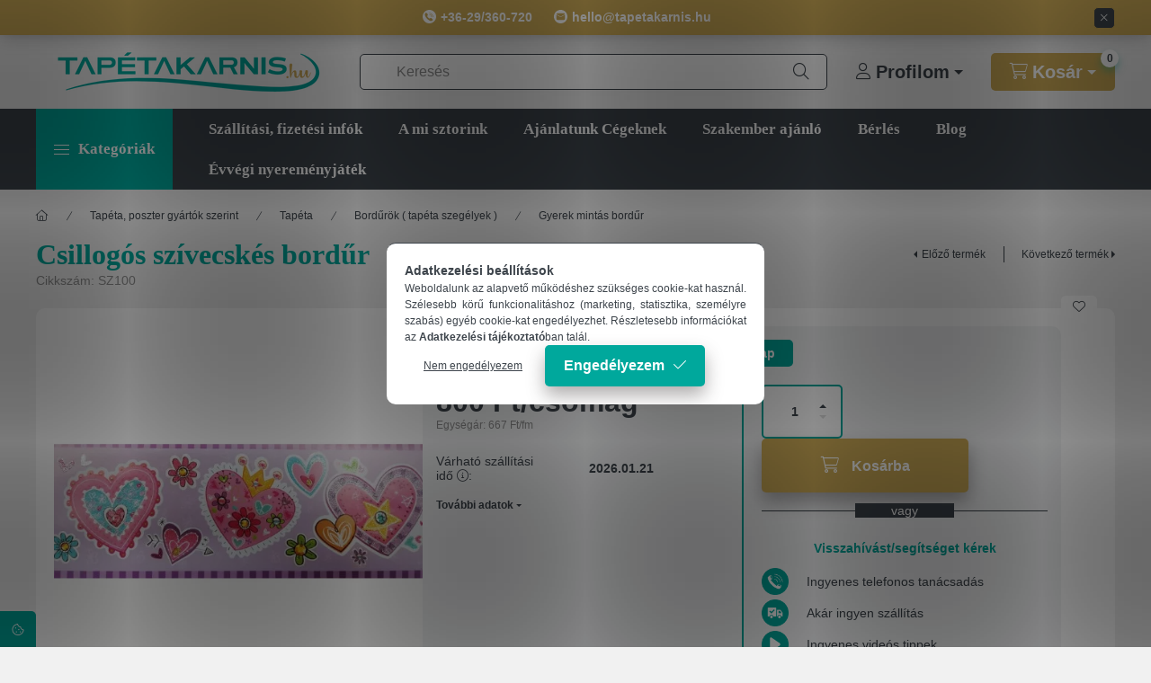

--- FILE ---
content_type: text/html
request_url: https://cdn.trustindex.io/widgets/f5/f5df11a1122a4933e55639227e2/content.html
body_size: 2182
content:
<div class=" ti-widget " data-layout-id="5" data-layout-category="slider" data-set-id="blue" data-pid="f5df11a1122a4933e55639227e2" data-language="hu" data-close-locale="Bezárás" data-rich-snippet="d1408810624g0736" data-review-target-width="" data-css-version="2" data-footer-link-domain="trustindex.io" data-review-text-mode="scroll" data-reply-by-locale="Válasz a tulajdonostól" data-only-rating-locale="Ez a felhasználó csak egy értékelést hagyott." data-pager-autoplay-timeout="6" > <div class="ti-widget-container ti-col-4"> <div class="ti-footer ti-footer-grid source-all"> <div class="ti-fade-container"> <div class="ti-rating-text"> <strong class="ti-rating ti-rating-large"> KIVÁLÓ </strong> </div> <span class="ti-stars star-lg"><img class="ti-star f" src="https://cdn.trustindex.io/assets/platform/Trustindex/star/f.svg" alt="Trustindex" width="17" height="17" loading="lazy" /><img class="ti-star f" src="https://cdn.trustindex.io/assets/platform/Trustindex/star/f.svg" alt="Trustindex" width="17" height="17" loading="lazy" /><img class="ti-star f" src="https://cdn.trustindex.io/assets/platform/Trustindex/star/f.svg" alt="Trustindex" width="17" height="17" loading="lazy" /><img class="ti-star f" src="https://cdn.trustindex.io/assets/platform/Trustindex/star/f.svg" alt="Trustindex" width="17" height="17" loading="lazy" /><img class="ti-star f" src="https://cdn.trustindex.io/assets/platform/Trustindex/star/f.svg" alt="Trustindex" width="17" height="17" loading="lazy" /></span> <div class="ti-rating-text"> <span class="nowrap"><strong><a href="https://www.trustindex.io/reviews/www.tapetakarnis.hu" target="_blank" rel="noopener">594 vélemény</a></strong> alapján</span> </div> <div class="ti-large-logo"> <div class="ti-v-center"> <img class="ti-logo-fb" src="https://cdn.trustindex.io/assets/platform/Trustindex/logo.svg" loading="lazy" alt="Trustindex" width="150" height="25" /> </div> </div> </div> </div> <div class="ti-reviews-container"> <div class="ti-controls"> <div class="ti-next" aria-label="Következő vélemény" role="button" tabindex="0"></div> <div class="ti-prev" aria-label="Előző vélemény" role="button" tabindex="0"></div> </div> <div class="ti-reviews-container-wrapper"> <div class="ti-review-item source-OnlinePenztarca ti-image-layout-thumbnail" data-id="9f69a6d58066b0daf6beb8e2e8d67077" > <div class="ti-inner"> <div class="ti-review-header"> <div class="ti-platform-icon ti-with-tooltip"> <span class="ti-tooltip">Közzétéve itt: onlinePénztárca</span> <img src="https://cdn.trustindex.io/assets/platform/OnlinePenztarca/icon.svg" alt="onlinePénztárca" width="20" height="20" loading="lazy" /> </div> <div class="ti-profile-img"> <img src="https://cdn.trustindex.io/assets/default-avatar/noprofile-05.svg" srcset="https://cdn.trustindex.io/assets/default-avatar/noprofile-05.svg 2x" alt="Viktor profile picture" loading="lazy" /> </div> <div class="ti-profile-details"> <div class="ti-name"> Viktor </div> <div class="ti-date">2025-12-25</div> </div> </div> <span class="ti-stars"><img class="ti-star f" src="https://cdn.trustindex.io/assets/platform/OnlinePenztarca/star/f.svg" alt="OnlinePenztarca" width="17" height="17" loading="lazy" /><img class="ti-star f" src="https://cdn.trustindex.io/assets/platform/OnlinePenztarca/star/f.svg" alt="OnlinePenztarca" width="17" height="17" loading="lazy" /><img class="ti-star f" src="https://cdn.trustindex.io/assets/platform/OnlinePenztarca/star/f.svg" alt="OnlinePenztarca" width="17" height="17" loading="lazy" /><img class="ti-star f" src="https://cdn.trustindex.io/assets/platform/OnlinePenztarca/star/f.svg" alt="OnlinePenztarca" width="17" height="17" loading="lazy" /><img class="ti-star f" src="https://cdn.trustindex.io/assets/platform/OnlinePenztarca/star/f.svg" alt="OnlinePenztarca" width="17" height="17" loading="lazy" /><span class="ti-verified-review ti-color-blue"><span class="ti-verified-tooltip">Hitelesített</span></span></span> <div class="ti-review-text-container ti-review-content">Minden rendben és gyorsan ment.</div> <span class="ti-read-more" data-container=".ti-review-content" data-collapse-text="Elrejt" data-open-text="Olvass tovább" ></span> </div> </div> <div class="ti-review-item source-Google ti-image-layout-thumbnail" data-id="a2353dc252e6ea799859da68af0f0287" > <div class="ti-inner"> <div class="ti-review-header"> <div class="ti-platform-icon ti-with-tooltip"> <span class="ti-tooltip">Közzétéve itt: Google</span> <img src="https://cdn.trustindex.io/assets/platform/Google/icon.svg" alt="Google" width="20" height="20" loading="lazy" /> </div> <div class="ti-profile-img"> <img src="https://lh3.googleusercontent.com/a-/ALV-UjXpWJ-wxsmSGeQ8qbS5SQPWzNg9fHPK1BG9bf97xA6cH6WrM_WziA=w40-h40-c-rp-mo-ba5-br100" srcset="https://lh3.googleusercontent.com/a-/ALV-UjXpWJ-wxsmSGeQ8qbS5SQPWzNg9fHPK1BG9bf97xA6cH6WrM_WziA=w80-h80-c-rp-mo-ba5-br100 2x" alt="László Molnár profile picture" loading="lazy" /> </div> <div class="ti-profile-details"> <div class="ti-name"> László Molnár </div> <div class="ti-date">2025-12-19</div> </div> </div> <span class="ti-stars"><img class="ti-star f" src="https://cdn.trustindex.io/assets/platform/Google/star/f.svg" alt="Google" width="17" height="17" loading="lazy" /><img class="ti-star f" src="https://cdn.trustindex.io/assets/platform/Google/star/f.svg" alt="Google" width="17" height="17" loading="lazy" /><img class="ti-star f" src="https://cdn.trustindex.io/assets/platform/Google/star/f.svg" alt="Google" width="17" height="17" loading="lazy" /><img class="ti-star f" src="https://cdn.trustindex.io/assets/platform/Google/star/f.svg" alt="Google" width="17" height="17" loading="lazy" /><img class="ti-star f" src="https://cdn.trustindex.io/assets/platform/Google/star/f.svg" alt="Google" width="17" height="17" loading="lazy" /></span> <div class="ti-review-text-container ti-review-content">Hatalmas választék, olcsó árak, és kedves kiszolgálás.</div> <span class="ti-read-more" data-container=".ti-review-content" data-collapse-text="Elrejt" data-open-text="Olvass tovább" ></span> </div> </div> <div class="ti-review-item source-OnlinePenztarca ti-image-layout-thumbnail" data-id="deef5d9124d89dd1b8e31048c3df7c35" > <div class="ti-inner"> <div class="ti-review-header"> <div class="ti-platform-icon ti-with-tooltip"> <span class="ti-tooltip">Közzétéve itt: onlinePénztárca</span> <img src="https://cdn.trustindex.io/assets/platform/OnlinePenztarca/icon.svg" alt="onlinePénztárca" width="20" height="20" loading="lazy" /> </div> <div class="ti-profile-img"> <img src="https://cdn.trustindex.io/assets/default-avatar/noprofile-04.svg" srcset="https://cdn.trustindex.io/assets/default-avatar/noprofile-02.svg 2x" alt="tamas profile picture" loading="lazy" /> </div> <div class="ti-profile-details"> <div class="ti-name"> tamas </div> <div class="ti-date">2025-12-16</div> </div> </div> <span class="ti-stars"><img class="ti-star f" src="https://cdn.trustindex.io/assets/platform/OnlinePenztarca/star/f.svg" alt="OnlinePenztarca" width="17" height="17" loading="lazy" /><img class="ti-star f" src="https://cdn.trustindex.io/assets/platform/OnlinePenztarca/star/f.svg" alt="OnlinePenztarca" width="17" height="17" loading="lazy" /><img class="ti-star f" src="https://cdn.trustindex.io/assets/platform/OnlinePenztarca/star/f.svg" alt="OnlinePenztarca" width="17" height="17" loading="lazy" /><img class="ti-star f" src="https://cdn.trustindex.io/assets/platform/OnlinePenztarca/star/f.svg" alt="OnlinePenztarca" width="17" height="17" loading="lazy" /><img class="ti-star f" src="https://cdn.trustindex.io/assets/platform/OnlinePenztarca/star/f.svg" alt="OnlinePenztarca" width="17" height="17" loading="lazy" /><span class="ti-verified-review ti-color-blue"><span class="ti-verified-tooltip">Hitelesített</span></span></span> <div class="ti-review-text-container ti-review-content">szuper</div> <span class="ti-read-more" data-container=".ti-review-content" data-collapse-text="Elrejt" data-open-text="Olvass tovább" ></span> </div> </div> <div class="ti-review-item source-Google ti-image-layout-thumbnail" data-id="aff29789510225c73ae9c96fc64c2b84" > <div class="ti-inner"> <div class="ti-review-header"> <div class="ti-platform-icon ti-with-tooltip"> <span class="ti-tooltip">Közzétéve itt: Google</span> <img src="https://cdn.trustindex.io/assets/platform/Google/icon.svg" alt="Google" width="20" height="20" loading="lazy" /> </div> <div class="ti-profile-img"> <img src="https://lh3.googleusercontent.com/a/ACg8ocKf6HgHwCB9ig81VqOe2cW2DdLIKzteSL1AEJAxLbYzrndeKw=w40-h40-c-rp-mo-br100" srcset="https://lh3.googleusercontent.com/a/ACg8ocKf6HgHwCB9ig81VqOe2cW2DdLIKzteSL1AEJAxLbYzrndeKw=w80-h80-c-rp-mo-br100 2x" alt="Miklós Tóth profile picture" loading="lazy" /> </div> <div class="ti-profile-details"> <div class="ti-name"> Miklós Tóth </div> <div class="ti-date">2025-12-11</div> </div> </div> <span class="ti-stars"><img class="ti-star f" src="https://cdn.trustindex.io/assets/platform/Google/star/f.svg" alt="Google" width="17" height="17" loading="lazy" /><img class="ti-star f" src="https://cdn.trustindex.io/assets/platform/Google/star/f.svg" alt="Google" width="17" height="17" loading="lazy" /><img class="ti-star f" src="https://cdn.trustindex.io/assets/platform/Google/star/f.svg" alt="Google" width="17" height="17" loading="lazy" /><img class="ti-star f" src="https://cdn.trustindex.io/assets/platform/Google/star/f.svg" alt="Google" width="17" height="17" loading="lazy" /><img class="ti-star f" src="https://cdn.trustindex.io/assets/platform/Google/star/f.svg" alt="Google" width="17" height="17" loading="lazy" /></span> <div class="ti-review-text-container ti-review-content">Két dolgot is rendeltem a Tapétakarnis webáruházban:  tapétákat és öntapadós fóliákat vásároltam. Mindkettővel maximálisan elégedett voltam. A termékek minősége kiváló, a tapéták gyönyörűek, a fóliák pedig pontos méretre vágva érkeztek, így azonnal tudtam velük dolgozni, és nem voltak felesleges, leeső részek.
A kiszállítás gyors volt, a csomagolás gondos, és külön kiemelném a nagyon kedves, segítőkész ügyfélszolgálatot. Ritkán találkozni ilyen profi és figyelmes webshoppal.
Bátran ajánlom mindenkinek, aki megbízható helyről szeretne tapétát vagy öntapadós fóliát rendelni.</div> <span class="ti-read-more" data-container=".ti-review-content" data-collapse-text="Elrejt" data-open-text="Olvass tovább" ></span> </div> </div> <div class="ti-review-item source-OnlinePenztarca ti-image-layout-thumbnail" data-id="65992f3dd33d7030e4bdbdbab4247cc4" > <div class="ti-inner"> <div class="ti-review-header"> <div class="ti-platform-icon ti-with-tooltip"> <span class="ti-tooltip">Közzétéve itt: onlinePénztárca</span> <img src="https://cdn.trustindex.io/assets/platform/OnlinePenztarca/icon.svg" alt="onlinePénztárca" width="20" height="20" loading="lazy" /> </div> <div class="ti-profile-img"> <img src="https://cdn.trustindex.io/assets/default-avatar/noprofile-02.svg" srcset="https://cdn.trustindex.io/assets/default-avatar/noprofile-05.svg 2x" alt="Szakos Zsuzsa profile picture" loading="lazy" /> </div> <div class="ti-profile-details"> <div class="ti-name"> Szakos Zsuzsa </div> <div class="ti-date">2025-12-02</div> </div> </div> <span class="ti-stars"><img class="ti-star f" src="https://cdn.trustindex.io/assets/platform/OnlinePenztarca/star/f.svg" alt="OnlinePenztarca" width="17" height="17" loading="lazy" /><img class="ti-star f" src="https://cdn.trustindex.io/assets/platform/OnlinePenztarca/star/f.svg" alt="OnlinePenztarca" width="17" height="17" loading="lazy" /><img class="ti-star f" src="https://cdn.trustindex.io/assets/platform/OnlinePenztarca/star/f.svg" alt="OnlinePenztarca" width="17" height="17" loading="lazy" /><img class="ti-star f" src="https://cdn.trustindex.io/assets/platform/OnlinePenztarca/star/f.svg" alt="OnlinePenztarca" width="17" height="17" loading="lazy" /><img class="ti-star f" src="https://cdn.trustindex.io/assets/platform/OnlinePenztarca/star/f.svg" alt="OnlinePenztarca" width="17" height="17" loading="lazy" /><span class="ti-verified-review ti-color-blue"><span class="ti-verified-tooltip">Hitelesített</span></span></span> <div class="ti-review-text-container ti-review-content">Mindennel elégedett voltam</div> <span class="ti-read-more" data-container=".ti-review-content" data-collapse-text="Elrejt" data-open-text="Olvass tovább" ></span> </div> </div> </div> <div class="ti-controls-line"> <div class="dot"></div> </div> </div> </div> </div> <style class="scss-content">@charset "UTF-8";
.ti-amp-iframe-body{background:#ffffff}.ti-widget[data-layout-id='5'][data-set-id='blue'][data-pid='f5df11a1122a4933e55639227e2'] .ti-widget-container,.ti-widget[data-layout-id='5'][data-set-id='blue'][data-pid='f5df11a1122a4933e55639227e2'] .ti-widget-container *{font-family:inherit}.ti-widget[data-layout-id='5'][data-set-id='blue'][data-pid='f5df11a1122a4933e55639227e2'] .ti-rating-text,.ti-widget[data-layout-id='5'][data-set-id='blue'][data-pid='f5df11a1122a4933e55639227e2'] .ti-rating-text strong:not(.ti-rating-large),.ti-widget[data-layout-id='5'][data-set-id='blue'][data-pid='f5df11a1122a4933e55639227e2'] .ti-rating-text strong a,.ti-widget[data-layout-id='5'][data-set-id='blue'][data-pid='f5df11a1122a4933e55639227e2'] .ti-rating-text strong span,.ti-widget[data-layout-id='5'][data-set-id='blue'][data-pid='f5df11a1122a4933e55639227e2'] .ti-rating-text span strong,.ti-widget[data-layout-id='5'][data-set-id='blue'][data-pid='f5df11a1122a4933e55639227e2'] .ti-rating-text span,.ti-widget[data-layout-id='5'][data-set-id='blue'][data-pid='f5df11a1122a4933e55639227e2'] .ti-footer,.ti-widget[data-layout-id='5'][data-set-id='blue'][data-pid='f5df11a1122a4933e55639227e2'] .ti-footer strong:not(.ti-rating-large),.ti-widget[data-layout-id='5'][data-set-id='blue'][data-pid='f5df11a1122a4933e55639227e2'] .ti-footer span,.ti-widget[data-layout-id='5'][data-set-id='blue'][data-pid='f5df11a1122a4933e55639227e2'] .ti-footer strong a{font-size:15px}.ti-widget[data-layout-id='5'][data-set-id='blue'][data-pid='f5df11a1122a4933e55639227e2'] .ti-read-more{display:none !important}.ti-widget[data-layout-id='5'][data-set-id='blue'][data-pid='f5df11a1122a4933e55639227e2'] .ti-review-content{display:block;overscroll-behavior:contain;-webkit-line-clamp:inherit;overflow:auto !important;overflow-x:hidden !important;padding-right:10px}</style>

--- FILE ---
content_type: image/svg+xml
request_url: https://tapetakarnis.hu/shop_ordered/4583/pic/icon/mail-icon-v2.svg
body_size: 10853
content:
<svg xmlns="http://www.w3.org/2000/svg" xmlns:xlink="http://www.w3.org/1999/xlink" width="200" zoomAndPan="magnify" viewBox="0 0 150 149.999998" height="200" preserveAspectRatio="xMidYMid meet" version="1.0"><path fill="#ffffff" d="M 75 0 C 73.773438 0 72.546875 0.03125 71.320312 0.0898438 C 70.09375 0.152344 68.871094 0.242188 67.648438 0.359375 C 66.425781 0.480469 65.210938 0.632812 63.996094 0.8125 C 62.78125 0.992188 61.570312 1.203125 60.367188 1.441406 C 59.164062 1.679688 57.96875 1.949219 56.777344 2.246094 C 55.585938 2.546875 54.402344 2.875 53.230469 3.230469 C 52.054688 3.585938 50.890625 3.96875 49.734375 4.382812 C 48.578125 4.796875 47.433594 5.238281 46.296875 5.710938 C 45.164062 6.179688 44.042969 6.675781 42.933594 7.199219 C 41.824219 7.726562 40.726562 8.277344 39.644531 8.855469 C 38.5625 9.433594 37.496094 10.039062 36.441406 10.671875 C 35.390625 11.300781 34.351562 11.957031 33.332031 12.640625 C 32.3125 13.320312 31.308594 14.027344 30.324219 14.757812 C 29.335938 15.492188 28.371094 16.246094 27.421875 17.023438 C 26.472656 17.804688 25.542969 18.605469 24.632812 19.429688 C 23.722656 20.253906 22.835938 21.097656 21.96875 21.96875 C 21.097656 22.835938 20.253906 23.722656 19.429688 24.632812 C 18.605469 25.542969 17.804688 26.472656 17.023438 27.421875 C 16.246094 28.371094 15.492188 29.335938 14.757812 30.324219 C 14.027344 31.308594 13.320312 32.3125 12.640625 33.332031 C 11.957031 34.351562 11.300781 35.390625 10.671875 36.441406 C 10.039062 37.496094 9.433594 38.5625 8.855469 39.644531 C 8.277344 40.726562 7.726562 41.824219 7.199219 42.933594 C 6.675781 44.042969 6.179688 45.164062 5.710938 46.296875 C 5.238281 47.433594 4.796875 48.578125 4.382812 49.734375 C 3.96875 50.890625 3.585938 52.054688 3.230469 53.230469 C 2.875 54.402344 2.546875 55.585938 2.246094 56.777344 C 1.949219 57.96875 1.679688 59.164062 1.441406 60.367188 C 1.203125 61.570312 0.992188 62.78125 0.8125 63.996094 C 0.632812 65.210938 0.480469 66.425781 0.359375 67.648438 C 0.242188 68.871094 0.152344 70.09375 0.0898438 71.320312 C 0.03125 72.546875 0 73.773438 0 75 C 0 76.226562 0.03125 77.453125 0.0898438 78.679688 C 0.152344 79.90625 0.242188 81.128906 0.359375 82.351562 C 0.480469 83.574219 0.632812 84.789062 0.8125 86.003906 C 0.992188 87.21875 1.203125 88.429688 1.441406 89.632812 C 1.679688 90.835938 1.949219 92.03125 2.246094 93.222656 C 2.546875 94.414062 2.875 95.597656 3.230469 96.769531 C 3.585938 97.945312 3.96875 99.109375 4.382812 100.265625 C 4.796875 101.421875 5.238281 102.566406 5.710938 103.703125 C 6.179688 104.835938 6.675781 105.957031 7.199219 107.066406 C 7.726562 108.175781 8.277344 109.273438 8.855469 110.355469 C 9.433594 111.4375 10.039062 112.503906 10.671875 113.558594 C 11.300781 114.609375 11.957031 115.648438 12.640625 116.667969 C 13.320312 117.6875 14.027344 118.691406 14.757812 119.675781 C 15.492188 120.664062 16.246094 121.628906 17.023438 122.578125 C 17.804688 123.527344 18.605469 124.457031 19.429688 125.367188 C 20.253906 126.277344 21.097656 127.164062 21.96875 128.03125 C 22.835938 128.902344 23.722656 129.746094 24.632812 130.570312 C 25.542969 131.394531 26.472656 132.195312 27.421875 132.976562 C 28.371094 133.753906 29.335938 134.507812 30.324219 135.242188 C 31.308594 135.972656 32.3125 136.679688 33.332031 137.359375 C 34.351562 138.042969 35.390625 138.699219 36.441406 139.328125 C 37.496094 139.960938 38.5625 140.566406 39.644531 141.144531 C 40.726562 141.722656 41.824219 142.273438 42.933594 142.800781 C 44.042969 143.324219 45.164062 143.820312 46.296875 144.289062 C 47.433594 144.761719 48.578125 145.203125 49.734375 145.617188 C 50.890625 146.027344 52.054688 146.414062 53.230469 146.769531 C 54.402344 147.125 55.585938 147.453125 56.777344 147.753906 C 57.96875 148.050781 59.164062 148.320312 60.367188 148.558594 C 61.570312 148.796875 62.78125 149.007812 63.996094 149.1875 C 65.210938 149.367188 66.425781 149.519531 67.648438 149.640625 C 68.871094 149.757812 70.09375 149.847656 71.320312 149.910156 C 72.546875 149.96875 73.773438 150 75 150 C 76.226562 150 77.453125 149.96875 78.679688 149.910156 C 79.90625 149.847656 81.128906 149.757812 82.351562 149.640625 C 83.574219 149.519531 84.789062 149.367188 86.003906 149.1875 C 87.21875 149.007812 88.429688 148.796875 89.632812 148.558594 C 90.835938 148.320312 92.03125 148.050781 93.222656 147.753906 C 94.414062 147.453125 95.597656 147.125 96.769531 146.769531 C 97.945312 146.414062 99.109375 146.027344 100.265625 145.617188 C 101.421875 145.203125 102.566406 144.761719 103.703125 144.289062 C 104.835938 143.820312 105.957031 143.324219 107.066406 142.800781 C 108.175781 142.273438 109.273438 141.722656 110.355469 141.144531 C 111.4375 140.566406 112.503906 139.960938 113.558594 139.328125 C 114.609375 138.699219 115.648438 138.042969 116.667969 137.359375 C 117.6875 136.679688 118.691406 135.972656 119.675781 135.242188 C 120.664062 134.507812 121.628906 133.753906 122.578125 132.976562 C 123.527344 132.195312 124.457031 131.394531 125.367188 130.570312 C 126.277344 129.746094 127.164062 128.902344 128.03125 128.03125 C 128.902344 127.164062 129.746094 126.277344 130.570312 125.367188 C 131.394531 124.457031 132.195312 123.527344 132.976562 122.578125 C 133.753906 121.628906 134.507812 120.664062 135.242188 119.675781 C 135.972656 118.691406 136.679688 117.6875 137.359375 116.667969 C 138.042969 115.648438 138.699219 114.609375 139.328125 113.558594 C 139.960938 112.503906 140.566406 111.4375 141.144531 110.355469 C 141.722656 109.273438 142.273438 108.175781 142.800781 107.066406 C 143.324219 105.957031 143.820312 104.835938 144.289062 103.703125 C 144.761719 102.566406 145.203125 101.421875 145.617188 100.265625 C 146.027344 99.109375 146.414062 97.945312 146.769531 96.769531 C 147.125 95.597656 147.453125 94.414062 147.753906 93.222656 C 148.050781 92.03125 148.320312 90.835938 148.558594 89.632812 C 148.796875 88.429688 149.007812 87.21875 149.1875 86.003906 C 149.367188 84.789062 149.519531 83.574219 149.640625 82.351562 C 149.757812 81.128906 149.847656 79.90625 149.910156 78.679688 C 149.96875 77.453125 150 76.226562 150 75 C 150 73.773438 149.96875 72.546875 149.910156 71.320312 C 149.847656 70.09375 149.757812 68.871094 149.636719 67.648438 C 149.515625 66.425781 149.367188 65.210938 149.1875 63.996094 C 149.007812 62.78125 148.796875 61.574219 148.558594 60.367188 C 148.316406 59.164062 148.046875 57.96875 147.75 56.777344 C 147.453125 55.585938 147.125 54.402344 146.769531 53.230469 C 146.410156 52.054688 146.027344 50.890625 145.613281 49.734375 C 145.199219 48.578125 144.757812 47.433594 144.289062 46.300781 C 143.820312 45.167969 143.320312 44.042969 142.796875 42.933594 C 142.273438 41.824219 141.71875 40.730469 141.140625 39.648438 C 140.5625 38.566406 139.957031 37.496094 139.328125 36.445312 C 138.695312 35.390625 138.039062 34.355469 137.355469 33.335938 C 136.675781 32.3125 135.96875 31.3125 135.238281 30.324219 C 134.507812 29.339844 133.75 28.371094 132.972656 27.421875 C 132.195312 26.472656 131.394531 25.546875 130.570312 24.636719 C 129.746094 23.726562 128.898438 22.835938 128.03125 21.96875 C 127.164062 21.101562 126.273438 20.253906 125.363281 19.429688 C 124.453125 18.605469 123.527344 17.804688 122.578125 17.027344 C 121.628906 16.25 120.660156 15.492188 119.675781 14.761719 C 118.6875 14.03125 117.6875 13.324219 116.664062 12.644531 C 115.644531 11.960938 114.609375 11.304688 113.554688 10.671875 C 112.503906 10.042969 111.433594 9.4375 110.351562 8.859375 C 109.269531 8.28125 108.175781 7.726562 107.066406 7.203125 C 105.957031 6.679688 104.832031 6.179688 103.699219 5.710938 C 102.566406 5.242188 101.421875 4.800781 100.265625 4.386719 C 99.109375 3.972656 97.945312 3.589844 96.769531 3.230469 C 95.597656 2.875 94.414062 2.546875 93.222656 2.25 C 92.03125 1.953125 90.835938 1.683594 89.632812 1.441406 C 88.425781 1.203125 87.21875 0.992188 86.003906 0.8125 C 84.789062 0.632812 83.574219 0.484375 82.351562 0.363281 C 81.128906 0.242188 79.90625 0.152344 78.679688 0.0898438 C 77.453125 0.03125 76.226562 0 75 0 Z M 40.453125 37.992188 L 109.546875 37.992188 C 110.277344 37.992188 111.003906 38.054688 111.722656 38.183594 C 112.445312 38.3125 113.148438 38.503906 113.832031 38.757812 C 114.519531 39.011719 115.175781 39.328125 115.808594 39.699219 C 116.4375 40.070312 117.03125 40.492188 117.585938 40.96875 C 118.136719 41.445312 118.648438 41.96875 119.109375 42.535156 C 119.570312 43.101562 119.976562 43.707031 120.332031 44.347656 C 120.6875 44.988281 120.980469 45.652344 121.21875 46.34375 C 121.453125 47.039062 121.625 47.746094 121.734375 48.46875 C 120.75 49.007812 82.78125 70.898438 80.273438 72.328125 C 79.46875 72.785156 78.621094 73.128906 77.726562 73.363281 C 76.832031 73.597656 75.925781 73.714844 75 73.714844 C 74.074219 73.714844 73.167969 73.597656 72.273438 73.363281 C 71.378906 73.128906 70.53125 72.785156 69.726562 72.328125 C 67.265625 70.921875 29.203125 49.242188 28.265625 48.65625 C 28.363281 47.925781 28.527344 47.207031 28.753906 46.503906 C 28.980469 45.800781 29.269531 45.125 29.617188 44.472656 C 29.96875 43.824219 30.371094 43.210938 30.832031 42.632812 C 31.292969 42.054688 31.800781 41.519531 32.355469 41.035156 C 32.910156 40.546875 33.507812 40.117188 34.140625 39.738281 C 34.773438 39.359375 35.4375 39.039062 36.128906 38.777344 C 36.820312 38.519531 37.527344 38.324219 38.253906 38.191406 C 38.980469 38.058594 39.714844 37.992188 40.453125 37.992188 Z M 121.875 99.679688 C 121.875 100.488281 121.792969 101.289062 121.636719 102.082031 C 121.476562 102.878906 121.242188 103.648438 120.933594 104.394531 C 120.621094 105.140625 120.242188 105.851562 119.792969 106.523438 C 119.34375 107.199219 118.832031 107.820312 118.261719 108.394531 C 117.6875 108.964844 117.066406 109.476562 116.390625 109.925781 C 115.71875 110.375 115.007812 110.753906 114.261719 111.066406 C 113.515625 111.375 112.746094 111.609375 111.949219 111.769531 C 111.15625 111.925781 110.355469 112.007812 109.546875 112.007812 L 40.453125 112.007812 C 39.644531 112.007812 38.84375 111.925781 38.050781 111.769531 C 37.253906 111.609375 36.484375 111.375 35.738281 111.066406 C 34.992188 110.753906 34.28125 110.375 33.609375 109.925781 C 32.933594 109.476562 32.3125 108.964844 31.738281 108.390625 C 31.167969 107.820312 30.65625 107.199219 30.207031 106.523438 C 29.757812 105.851562 29.378906 105.140625 29.066406 104.394531 C 28.757812 103.648438 28.523438 102.878906 28.363281 102.082031 C 28.207031 101.289062 28.125 100.488281 28.125 99.679688 L 28.125 54.257812 L 67.3125 76.617188 C 68.484375 77.285156 69.722656 77.792969 71.03125 78.136719 C 72.335938 78.484375 73.660156 78.65625 75.011719 78.65625 C 76.363281 78.65625 77.6875 78.484375 78.992188 78.136719 C 80.300781 77.792969 81.539062 77.285156 82.710938 76.617188 L 121.875 54.070312 Z M 121.875 99.679688 " fill-opacity="1" fill-rule="nonzero"/></svg>

--- FILE ---
content_type: image/svg+xml
request_url: https://tapetakarnis.hu/shop_ordered/4583/pic/icon/tel-icon-v2.svg
body_size: 2739
content:
<svg xmlns="http://www.w3.org/2000/svg" xmlns:xlink="http://www.w3.org/1999/xlink" width="200" zoomAndPan="magnify" viewBox="0 0 150 149.999998" height="200" preserveAspectRatio="xMidYMid meet" version="1.0"><path fill="#ffffff" d="M 115.167969 81.527344 C 115.117188 81.53125 115.066406 81.53125 115.015625 81.53125 C 113.671875 81.53125 112.546875 80.484375 112.46875 79.125 C 111.851562 68.742188 107.574219 58.871094 100.429688 51.328125 C 93.28125 43.789062 83.652344 38.992188 73.3125 37.820312 C 71.910156 37.664062 70.902344 36.398438 71.0625 34.992188 C 71.222656 33.589844 72.492188 32.574219 73.890625 32.738281 C 85.425781 34.042969 96.167969 39.398438 104.140625 47.808594 C 112.117188 56.222656 116.886719 67.238281 117.570312 78.824219 C 117.652344 80.234375 116.578125 81.445312 115.167969 81.527344 Z M 72.628906 51.195312 C 72.789062 49.796875 74.050781 48.792969 75.460938 48.945312 C 82.328125 49.722656 88.726562 52.910156 93.476562 57.921875 C 98.222656 62.929688 101.066406 69.488281 101.472656 76.390625 C 101.558594 77.800781 100.480469 79.007812 99.074219 79.09375 C 99.019531 79.097656 98.96875 79.097656 98.917969 79.097656 C 97.574219 79.097656 96.449219 78.050781 96.371094 76.691406 C 96.03125 70.992188 93.683594 65.574219 89.765625 61.4375 C 85.84375 57.300781 80.558594 54.667969 74.882812 54.023438 C 73.480469 53.867188 72.472656 52.597656 72.628906 51.195312 Z M 111.054688 114.507812 C 110.980469 114.585938 108.011719 117.390625 107.929688 117.46875 C 102.433594 122.753906 93.792969 123.804688 86.625 122.125 C 84.003906 121.511719 81.457031 120.632812 78.992188 119.5625 C 67.867188 114.730469 57.316406 106.179688 48.839844 97.1875 C 40.3125 88.238281 32.339844 77.246094 28.109375 65.882812 C 27.171875 63.363281 26.429688 60.769531 25.957031 58.121094 C 24.664062 50.871094 26.171875 42.304688 31.746094 37.097656 C 31.828125 37.019531 34.789062 34.207031 34.871094 34.132812 C 40.394531 29.285156 45.113281 35.433594 49.515625 40.160156 C 53.273438 44.199219 59.59375 50.84375 58.542969 56.914062 C 57.960938 60.285156 54.378906 62.746094 53.136719 66.054688 C 51.550781 70.269531 52.296875 74.46875 54.957031 78.074219 C 56.742188 80.484375 58.914062 83.058594 61.230469 85.441406 C 63.488281 87.882812 65.9375 90.191406 68.253906 92.097656 C 71.710938 94.949219 75.863281 95.921875 80.160156 94.5625 C 83.523438 93.496094 86.175781 90.054688 89.574219 89.652344 C 95.691406 88.929688 101.988281 95.59375 105.820312 99.5625 C 110.300781 104.210938 116.191406 109.25 111.054688 114.507812 Z M 75 -0.0234375 C 33.582031 -0.0234375 0.00390625 33.554688 0.00390625 74.972656 C 0.00390625 116.390625 33.582031 149.96875 75 149.96875 C 116.417969 149.96875 149.992188 116.390625 149.992188 74.972656 C 149.992188 33.554688 116.417969 -0.0234375 75 -0.0234375 " fill-opacity="1" fill-rule="nonzero"/></svg>

--- FILE ---
content_type: image/svg+xml
request_url: https://tapetakarnis.hu/shop_ordered/4583/pic/icon/elony-v2.svg
body_size: 4651
content:
<svg xmlns="http://www.w3.org/2000/svg" xmlns:xlink="http://www.w3.org/1999/xlink" width="200" zoomAndPan="magnify" viewBox="0 0 150 149.999998" height="200" preserveAspectRatio="xMidYMid meet" version="1.0"><defs><clipPath id="156b5492fc"><path d="M 1.082031 1.082031 L 148.832031 1.082031 L 148.832031 148.832031 L 1.082031 148.832031 Z M 1.082031 1.082031 " clip-rule="nonzero"/></clipPath></defs><path fill="#ffffff" d="M 62.378906 58.105469 C 48.574219 66.074219 69.636719 105.558594 84.742188 96.835938 L 98.746094 121.09375 C 92.371094 124.773438 86.976562 127.09375 79.589844 122.871094 C 59.074219 111.140625 36.492188 72.046875 37.136719 48.726562 C 37.359375 40.625 42.132812 37.453125 48.375 33.847656 Z M 62.378906 58.105469 " fill-opacity="1" fill-rule="evenodd"/><path fill="#ffffff" d="M 68.167969 57.445312 C 66.675781 58.308594 64.757812 57.792969 63.894531 56.300781 L 50.695312 33.433594 C 49.832031 31.941406 50.347656 30.023438 51.835938 29.164062 L 58.777344 25.15625 C 60.269531 24.296875 62.1875 24.808594 63.050781 26.300781 L 76.25 49.167969 C 77.113281 50.660156 76.597656 52.578125 75.105469 53.441406 Z M 68.167969 57.445312 " fill-opacity="1" fill-rule="evenodd"/><path fill="#ffffff" d="M 104.234375 119.917969 C 102.746094 120.78125 100.824219 120.265625 99.964844 118.773438 L 86.761719 95.90625 C 85.898438 94.414062 86.414062 92.496094 87.90625 91.632812 L 94.84375 87.628906 C 96.335938 86.765625 98.257812 87.28125 99.117188 88.773438 L 112.320312 111.640625 C 113.179688 113.132812 112.667969 115.050781 111.175781 115.914062 Z M 104.234375 119.917969 " fill-opacity="1" fill-rule="evenodd"/><g clip-path="url(#156b5492fc)"><path fill="#ffffff" d="M 74.9375 1.082031 L 74.9375 1.101562 C 95.339844 1.101562 113.800781 9.363281 127.152344 22.71875 C 140.507812 36.074219 148.769531 54.535156 148.769531 74.933594 L 148.785156 74.933594 L 148.785156 74.9375 L 148.769531 74.9375 C 148.769531 95.339844 140.507812 113.800781 127.152344 127.15625 C 113.796875 140.507812 95.335938 148.769531 74.9375 148.769531 L 74.9375 148.789062 L 74.933594 148.789062 L 74.933594 148.769531 C 54.53125 148.769531 36.070312 140.507812 22.714844 127.152344 C 9.363281 113.800781 1.101562 95.339844 1.101562 74.9375 L 1.082031 74.9375 L 1.082031 74.933594 L 1.101562 74.933594 C 1.101562 54.53125 9.363281 36.070312 22.71875 22.71875 C 36.070312 9.363281 54.53125 1.101562 74.933594 1.101562 L 74.933594 1.082031 Z M 74.9375 9.894531 L 74.9375 9.910156 L 74.933594 9.910156 L 74.933594 9.894531 C 56.992188 9.894531 40.734375 17.179688 28.957031 28.957031 C 17.183594 40.734375 9.894531 56.996094 9.894531 74.933594 L 9.910156 74.933594 L 9.910156 74.9375 L 9.894531 74.9375 C 9.894531 92.878906 17.179688 109.136719 28.957031 120.914062 C 40.734375 132.691406 56.996094 139.976562 74.933594 139.976562 L 74.933594 139.960938 L 74.9375 139.960938 L 74.9375 139.976562 C 92.878906 139.976562 109.136719 132.691406 120.914062 120.914062 C 132.691406 109.136719 139.980469 92.875 139.980469 74.9375 L 139.960938 74.9375 L 139.960938 74.933594 L 139.980469 74.933594 C 139.980469 56.992188 132.691406 40.734375 120.914062 28.957031 C 109.136719 17.179688 92.878906 9.894531 74.9375 9.894531 Z M 74.9375 9.894531 " fill-opacity="1" fill-rule="nonzero"/></g><path fill="#00a89c" d="M 74.949219 0.0507812 C 33.5625 0.0507812 0 33.613281 0 75 C 0 116.386719 33.5625 149.949219 74.949219 149.949219 C 116.335938 149.949219 149.898438 116.386719 149.898438 75 C 150 33.613281 116.539062 0.0507812 74.949219 0.0507812 Z M 74.949219 0.0507812 " fill-opacity="1" fill-rule="nonzero"/><path fill="#ffffff" d="M 114.996094 42.980469 L 114.480469 42.570312 C 112.730469 41.128906 110.570312 40.511719 108.511719 40.71875 C 106.347656 40.921875 104.394531 41.851562 102.953125 43.601562 L 84.625 65.21875 L 73.714844 78.292969 L 65.785156 87.867188 L 60.328125 82.105469 L 57.242188 78.914062 L 46.535156 67.691406 C 44.988281 66.042969 42.929688 65.21875 40.769531 65.117188 C 38.710938 65.015625 36.546875 65.835938 35.003906 67.382812 L 34.488281 67.894531 C 31.195312 70.984375 31.089844 76.234375 34.179688 79.53125 L 44.785156 90.648438 L 47.871094 93.941406 L 60.125 106.8125 C 61.566406 108.253906 63.417969 109.179688 65.269531 109.28125 C 65.375 109.28125 65.375 109.28125 65.476562 109.28125 C 65.578125 109.28125 65.683594 109.28125 65.890625 109.28125 C 65.890625 109.28125 65.890625 109.28125 65.992188 109.28125 C 66.300781 109.28125 66.609375 109.28125 67.019531 109.28125 C 69.183594 109.078125 71.140625 108.148438 72.582031 106.398438 L 90.804688 84.78125 L 97.804688 76.234375 L 116.027344 54.617188 C 118.910156 51.117188 118.496094 45.96875 114.996094 42.980469 Z M 114.996094 42.980469 " fill-opacity="1" fill-rule="nonzero"/></svg>